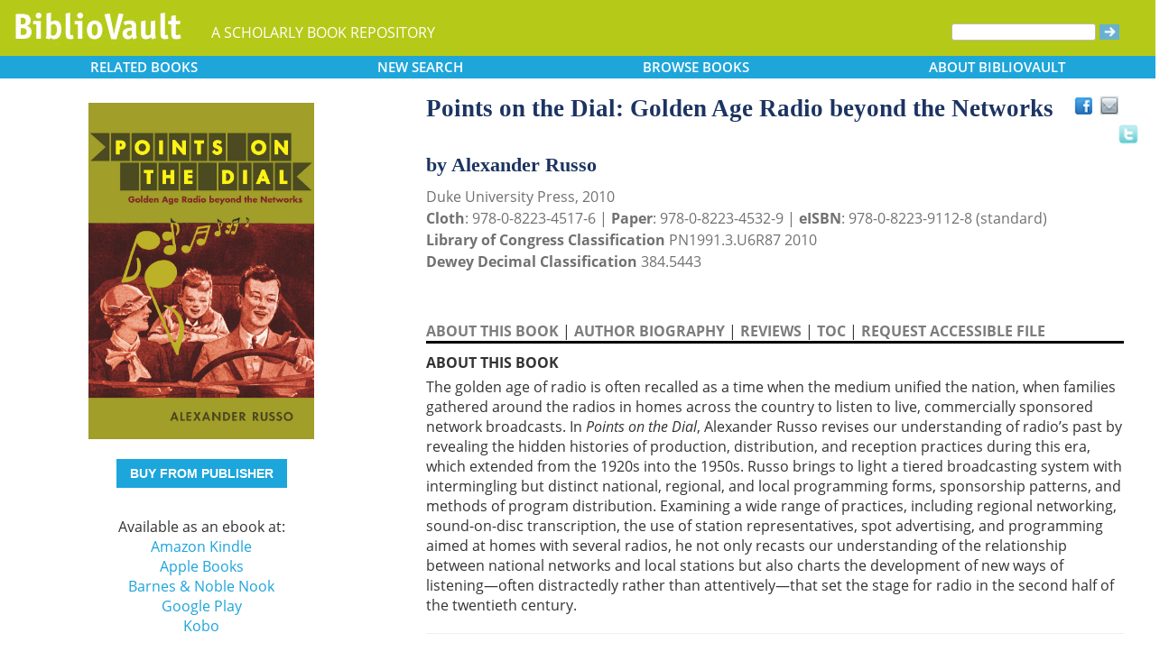

--- FILE ---
content_type: text/html; charset=UTF-8
request_url: https://bibliovault.org/BV.book.epl?ISBN=9780822345329
body_size: 12837
content:
<!DOCTYPE html>
<html lang="en">
  <head typeof="book:Book">
    <meta http-equiv="Content-Type" content="text/html; charset=UTF-8">
    <meta charset="utf-8">
    <meta http-equiv="X-UA-Compatible" content="IE=edge">
    <meta name="viewport" content="width=device-width, initial-scale=1">
    <!-- The above 4 meta tags *must* come first in the head; any other head content must come *after* these tags -->

    <meta http-equiv="Content-Type" content="text/html;charset=utf-8" />
    <meta name="description" content="Points on the Dial: Golden Age Radio beyond the Networks [Alexander Russo]. The golden age of radio is often recalled as a time when the medium unified the nation, when families gathered around the radios in homes across the country to listen to live" />
    <meta name="keywords" content="BiblioVault,bibliovault,digital book repository,CDC, Chicago Distribution Center, university presses, scholarly books, publishing, research, search books, browse books, Scholars' Portal, Publishers' Portal" />
<meta name="robots" content="index,follow" />
<link rel="shortcut icon" href="favicon.ico" /> 
<meta name="keywords" content="Points on the Dial: Golden Age Radio beyond the Networks, Alexander Russo, 9780822345329, 9780822345176, 9780822391128" />
    <title>Points on the Dial: Golden Age Radio beyond the Networks (9780822345329): Alexander Russo - BiblioVault</title>
    <!-- Bootstrap core CSS -->
    <link href="css/bootstrap.css?v=20231213" rel="stylesheet">
    <link href="css/BV.pubstyle.css?v=20231213" rel="stylesheet" type="text/css" />
    <!-- Overwrite Bootstrap core CSS -->
    <link href="css/BV.bootstrap_general.css?v=20231213" rel="stylesheet">
    <!-- HTML5 shim and Respond.js for IE8 support of HTML5 elements and media queries -->
    <!--[if lt IE 9]>
      <script src="https://oss.maxcdn.com/html5shiv/3.7.2/html5shiv.min.js"></script>
      <script src="https://oss.maxcdn.com/respond/1.4.2/respond.min.js"></script>
    <![endif]-->
    <script src="js/jquery.min.js?v=20260115"></script>

    <meta property="book:title" content="Points on the Dial: Golden Age Radio beyond the Networks" />
    <meta property="book:author" content="Alexander Russo" />
    <meta property="book:isbn" content="9780822345176" /> <meta property="book:isbn" content="9780822345329" /> <meta property="book:isbn" content="9780822391128" /> <meta property="book:year" content="2010" /> <meta property="book:tags" content='Points on the Dial: Golden Age Radio beyond the Networks, Alexander Russo, Book, Radio programs, Dial, History &amp; Criticism, Performing Arts, Social aspects, United States, History, 9780822345176, 9780822345329, 9780822391128' />
    <meta property="book:description" content="&lt;div&gt;The golden age of radio is often recalled as a time when the medium unified the nation, when families gathered around the radios in homes across the country to listen to live, commercially sponsored network broadcasts. In &lt;i&gt;Points on the Dial&lt;/i&gt;, Alexander Russo revises our understanding of radio’s past by revealing the hidden histories of production, distribution, and reception practices during this era, which extended from the 1920s into the 1950s. Russo brings to light a tiered broadcasting system with intermingling but distinct national, regional, and local programming forms, sponsorship patterns, and methods of program distribution. Examining a wide range of practices, including regional networking, sound-on-disc transcription, the use of station representatives, spot advertising, and programming aimed at homes with several radios, he not only recasts our understanding of the relationship between national networks and local stations but also charts the development of new ways of listening—often distractedly rather than attentively—that set the stage for radio in the second half of the twentieth century.&lt;/div&gt;" />
    <meta property="book:image" content="https://www.bibliovault.org/thumbs/978-0-8223-4532-9-thumb.jpg" /> <meta property="og:title" content="Points on the Dial: Golden Age Radio beyond the Networks" />
    <meta property="og:image" content="https://www.bibliovault.org/thumbs/978-0-8223-4532-9-frontcover.jpg" /> <meta name="twitter:card" content="summary">
    <meta name="twitter:site" content="@bibliovault">
    <meta name="twitter:creator" content="@bibliovault">
    <meta name="twitter:url" content="https://www.bibliovault.org/BV.book.epl?ISBN=9780822345329">
    <meta name="twitter:title" content="Points on the Dial: Golden Age Radio beyond the Networks">
    <meta name="twitter:description" content="The golden age of radio is often recalled as a time when the medium unified the nation, when families gathered around the radios in homes across the country to listen to live...">
    <meta name="twitter:image" content="https://www.bibliovault.org/thumbs/978-0-8223-4532-9-frontcover.jpg">
    <link href="css/BV.pubstyle.css?v=20231213" rel="stylesheet" type="text/css" />
    <link rel="unapi-server" type="application/xml" title="unAPI" href="https://www.bibliovault.org/cgi-bin/unAPI.cgi" />
    <script type="text/javascript" src="js/BV.main.js?v=20260115" ></script>
    <script type="text/javascript" src="js/BV.pulldown.js?v=20260115" ></script>
    <script type="text/javascript">
    $(document).ready(function() {
      if ("" == "buy") {
        $('div[class|="sh1_element"]').css('display', 'none');
        $('div[class|="sh1_bs_element"]').css('display', 'none');
        $('#sh2_buy').css('display', 'none');
        $('#buy').css('display', 'block');
      }
    });

    </script>
    </head>
  <body onload="init_dw_Scroll();" style="background-image:url('');background-color:#fff;">
    <abbr class="unapi-id" title="9780822345176"></abbr><abbr class="unapi-id" title="9780822345329"></abbr><abbr class="unapi-id" title="9780822391128"></abbr><!--mobile design all sizes-->

    <div class="container-fluid" style="font-size:16px;" id="responsive">
      <div><!-- Overwrite Bootstrap core CSS -->
<link href="css/BV.bootstrap_nav.css?v=20231213" rel="stylesheet">


<div class="navbar-wrapper">
  <div class="container">
    <nav class="navbar navbar-default navbar-fixed-top" style="background:transparent;"><!-- Static navbar -->
        <div class="navbar-header" style="background-color: #b5c918;">
          <button type="button" class="navbar-toggle collapsed" data-toggle="collapse" data-target="#sidebar" aria-expanded="false" aria-controls="navbar">
            <span class="sr-only">Toggle navigation</span>
            <span class="icon-bar"></span>
            <span class="icon-bar"></span>
            <span class="icon-bar"></span>
          </button>
          <a class="navbar-brand" style="vertical-align:text-top; font-weight:bold;" href="BV.index.epl"  alt="BiblioVault"><img src='images/bv_header_green_short.gif'  alt="BiblioVault"></a>
          <span class="navbar-text hidden-xs visible-sm visible-md visible-lg overflow"> A SCHOLARLY BOOK REPOSITORY</span>
        </div>
<!--/row-->

<!--blue book nav bar-->
          <div class="row color_alternate">
              <div class="btn-group btn-group-justified" role="group" style="padding: 0px 15px;display: block;">
                <div class="btn-group" role="group">
                  <a href="#"  class="btn btn-default dropdown-toggle mobile_navbutton" data-toggle="dropdown" role="button" aria-expanded="false">
                      RELATED<span class="hidden-sm hidden-xs"> BOOKS </span></a>
                  <ul class="dropdown-menu" role="menu">
                    <li><a href="BV.titles.epl?tquery=Dial">Dial</a></li>
                    <li><a href="BV.titles.epl?tquery=Points">Points</a></li>
                    <li><a href="BV.titles.epl?tquery=Radio">Radio</a></li>
                    <li><a href="BV.titles.epl?tquery=Radio%2520broadcasting">Radio broadcasting</a></li>
                    <li><a href="BV.titles.epl?tquery=Radio%2520programs">Radio programs</a></li>
                    </ul>
                </div>
            
                <a href="BV.search_advanced.epl"  class="btn btn-default mobile_navbutton" role="button"><span class="hidden-sm hidden-xs">NEW </span>SEARCH
                </a>
            
                <div class="btn-group" role="group">
                  <a href="#"  class="btn btn-default dropdown-toggle mobile_navbutton" data-toggle="dropdown" role="button" aria-expanded="false">BROWSE<span class="hidden-sm hidden-xs"> BOOKS</span></a>
                  <ul class="dropdown-menu" role="menu">
                    <li><a href="BV.browse_subject.epl?SortChar=A">by TOPIC</a></li>
                    <li><a href="BV.titles.epl?sort=title">by TITLE</a></li>
                    <li><a href="BV.browse_author.epl?SortChar=A">by AUTHOR</a></li>
                    <li><a href="BV.browse_publisher.epl">by PUBLISHER</a></li>
                  </ul>
                </div>
            
                <div class="btn-group" role="group">
                  <a href="#"  class="btn btn-default dropdown-toggle mobile_navbutton" data-toggle="dropdown" role="button" aria-expanded="false">ABOUT<span class="hidden-sm hidden-xs"> BIBLIOVAULT</span></a>
                  <ul class="dropdown-menu dropdown-menu-right" role="menu">
                    <li><a href="BV.about.epl">ABOUT US</a></li>
                    <li><a href="BV.ebook_fulfill.epl">EBOOK FULFILLMENT</a></li>
                    <li><a href="BV.presses.epl">PARTICIPATING PRESSES</a></li>
                    <li><a href="BV.accessibility.epl">ACCESSIBILITY FILES</a></li>
                    <li><a href="BV.moreinfo.epl">MORE INFORMATION</a></li>
                    <li><a href="BV.support.epl">TECH SUPPORT</a></li>
                  </ul>
                </div>
              </div>
          </div>
        <!--end of blue book nav bar-->
              <div class="visible-xs visible-sm visible-md visible-lg">
        <!--searchbox for lg-->
        <div class="hidden-xs hidden-sm hidden-md visible-lg" style="position: absolute;top: 15px;right: 25px;"><form class="navbar-form" role="search" action="BV.titles.epl"><input type="text" name="q"  title="Search" style="height:19px;width:160px;font-size:12px;vertical-align:top;border:1px solid #bababa;margin-top: 3px;border-radius: 3px;" size="22" value=""  aria-label="Search"> <input type="image" src="images/blue_arrow.jpg"  alt="Submit Form" style="padding-top: 4px;" type="submit" ></form></div>
        <!-- COLLAPSED-MENU -->
        <div class="navbar-collapse hidden-lg collapse" aria-expanded="false" id="sidebar" style="height: 1px;">
          <ul class="nav nav-stacked">
          <!-- li><a href="BV.search_advanced.epl">Advanced Search</a></li -->
          <li style="border-top:1px dotted #fff;border-bottom:1px dotted #fff;"><a href="bv.mybooks.epl">PUBLISHER LOGIN</a></li>
          <li style="/*padding:10px 0px 10px 0px;*/"><form class="navbar-form" role="search" action="BV.titles.epl">
            <div class="input-group" style="padding: 10px 40px 10px 0px;">
              <input type="text"  class="form-control" placeholder="Search" name="q"  aria-label="Search" value="">
              <span class="input-group-btn">
                <button class="btn btn-default" type="button" style="background-color:#1EA6DB;padding:0px;border-style:none;">
                  <input type="image" src="/images/spacer.gif"  style="background-color:#b5c918;width:40px;height:34px;border-radius: 8%;">
                </button>
              </span>
            </div>
          </form></li>
          <li></li>
            <li style="border-top:1px dotted #fff;border-bottom:1px dotted #fff;"><a href="BV.search_advanced.epl">ADVANCED SEARCH</a></li>
            <li><a href="BV.browse_subject.epl?SortChar=A">BROWSE BY TOPIC</a></li>
            <li><a href="BV.titles.epl?sort=title">BROWSE BY TITLE</a></li>
            <li><a href="BV.browse_author.epl?SortChar=A">BROWSE BY AUTHOR</a></li>
            <li><a href="BV.browse_publisher.epl">BROWSE BY PUBLISHER</a></li>
            <li style="border-top:1px dotted #fff"><a href="BV.about.epl">ABOUT BIBLIOVAULT</a></li>
            <li><a href="BV.ebook_fulfill.epl">EBOOK FULFILLMENT</a></li>
            <li style="padding-bottom:4px;"><a href="BV.support.epl">CONTACT US</a></li>
          </ul>
        </div>
      </div><!--/COLLAPSED-MENU-->
    </nav><!-- /Static navbar -->
  </div>
</div>
<div class="row" style="padding-top:84px;"></div>
      </div>

      <div class="row center-xs" style="background-color:#fff;">
        <div class="col-xs-12">
          <div class="row">
            
            <div id="front_cover_column" class="visible-xs visible-sm visible-md visible-lg col-md-4 col-lg-4" style="text-align:center;padding-top: 30px;">
              <a href="https://www.bibliovault.org/thumbs/978-0-8223-4532-9-frontcover.jpg"  target="_blank"><img src="https://www.bibliovault.org/thumbs/978-0-8223-4532-9-frontcover.jpg"  alt="cover of book" style="padding-left: 20px;width: 270px;"></a><br />&nbsp;<br />
              <div style="text-align:center;padding-left: 20px;">
                  <div class="visible-xl visible-lg hidden-md hidden-sm hidden-xs" style="padding-top:0px;">
                  <p><a href='http://www.dukeupress.edu/Points-on-the-Dial/index-viewby=title.html' class='btn publisher_buy_button publisher_buy_color' style='color:#fff;align:center;'>BUY FROM PUBLISHER</a></p>
                  <br />
                  <div>
                  Available as an ebook at:<br>
                    <a href="http://www.amazon.com/dp/B00EHNZ0CY"  target="_blank">Amazon Kindle</a><br />
                    <a href="https://itunes.apple.com/us/book/points-on-the-dial/id467891382"  target="_blank">Apple Books</a><br />
                    <a href="http://www.barnesandnoble.com/w/points-on-the-dial-alexander-russo/1111436453?ean=9780822391128"  target="_blank">Barnes & Noble Nook</a><br />
                    <a href="https://play.google.com/store/books/details?id=zBlyzQdnEssC"  target="_blank">Google Play</a><br />
                    <a href="https://www.kobo.com/us/en/ebook/points-on-the-dial"  target="_blank">Kobo</a><br />
                    </div>
                  <br />
                  <br />
                  </div>
                </div>
                <div class="hidden-xl hidden-lg visible-md visible-sm visible-xs btn-group" role="group" style="padding-left:10px;max-width: 140px;margin-left: auto;margin-right: auto;">
                    <a href="#"  class="btn btn-default dropdown-toggle mobile_navbutton" data-toggle="dropdown" role="button" aria-expanded="false" style="max-width:100%;width:140px;float:none;">BUY FROM</a>
                    <ul class="dropdown-menu dropdown-menu-center" role="menu">
                      <li>
                        <a href="http://www.dukeupress.edu/Points-on-the-Dial/index-viewby=title.html"  class="btn btn-non" role="button" style="text-align:center;font-size:12px;padding: 6px 0px 4px 0px;border-top:1px solid #fff;">Publisher</a>
                      </li>
                    <li>
                        <a href="http://www.amazon.com/dp/B00EHNZ0CY"  class="btn btn-non" role="button" style="text-align:center;font-size:12px;padding:6px 0px 4px 0px;border-top:1px solid #fff;">Amazon Kindle</a>
                      </li>
                    <li>
                        <a href="https://itunes.apple.com/us/book/points-on-the-dial/id467891382"  class="btn btn-non" role="button" style="text-align:center;font-size:12px;padding:6px 0px 4px 0px;border-top:1px solid #fff;">Apple Books</a>
                      </li>
                    <li>
                        <a href="http://www.barnesandnoble.com/w/points-on-the-dial-alexander-russo/1111436453?ean=9780822391128"  class="btn btn-non" role="button" style="text-align:center;font-size:12px;padding:6px 0px 4px 0px;border-top:1px solid #fff;">Barnes & Noble Nook</a>
                      </li>
                    <li>
                        <a href="https://play.google.com/store/books/details?id=zBlyzQdnEssC"  class="btn btn-non" role="button" style="text-align:center;font-size:12px;padding:6px 0px 4px 0px;border-top:1px solid #fff;">Google Play</a>
                      </li>
                    <li>
                        <a href="https://www.kobo.com/us/en/ebook/points-on-the-dial"  class="btn btn-non" role="button" style="text-align:center;font-size:12px;padding:6px 0px 4px 0px;border-top:1px solid #fff;">Kobo</a>
                      </li>
                    </ul>
                  </div>
                <!--end of buy links-->
                </div> <div class="visible-xs visible-sm visible-md visible-lg col-md-8"><div style="padding-top: 20px;" class="hidden-xs hidden-sm hidden-md">
                <span class="booktitle" style="float: left;margin-left: 30px;display: block;">Points on the Dial: Golden Age Radio beyond the Networks</span>
              <a title="Send as an email" style="float: right;display: block;margin: 4px 25px 4px 2px;background: url('/images/email.gif') no-repeat;transform: scale(1.15);height: 20px;width: 20px;" href="mailto:?to=&subject=A%20link%20to%20%22Points%20on%20the%20Dial%3A%20Golden%20Age%20Radio%20beyond%20the%20Networks%22&body=Forwarding%20a%20link%20to%20this%20book:%0A%0APoints%20on%20the%20Dial%3A%20Golden%20Age%20Radio%20beyond%20the%20Networks%0Ahttps%3A%2F%2Fwww.bibliovault.org%2FBV.book.epl%3FISBN%3D9780822345329%0A%0AThe%20golden%20age%20of%20radio%20is%20often%20recalled%20as%20a%20time%20when%20the%20medium%20unified%20the%20nation%2C%20when%20families%20gathered%20around%20the%20radios%20in%20homes%20across%20the%20country%20to%20listen%20to%20live%2C%20commercially%20sponsored%20network%20broadcasts.%20In%20Points%20on%20the%20Dial%20%2C%20Alexander%20Russo%20revises%20our%20understanding%20of%20radio%E2%80%99s%20past%20by%20revealing%20the%20hidden%20histories%20of%20production%2C%20distribution%2C%20and%20reception%20practices%20during%20this%20era%2C%20which%20extended%20from%20the%201920s%20into%20the%201950s.%20Russo%20brings%20to%20light%20a%20tiered%20broadca..."></a><a style="float: right;display: block;margin: 6px 0px 0px 8px;height: 25px;width: 25px;background: url('/images/facebook.gif') no-repeat;transform: scale(1.25);" title="Share on Facebook" onClick="window.open('https://www.facebook.com/sharer.php?s=100&amp;p[title]=Points on the Dial: Golden Age Radio beyond the Networks (via @bibliovault) https://www.bibliovault.org/BV.book.epl?ISBN=9780822345329&amp;p[summary]=Book by Alexander Russo (ISBN(s): 9780822345329, 9780822345176, 9780822391128). &lt;div&gt;A revisionist history of the golden age of radio reveals the diversity of production, distribution, and reception practices from the mid-1920s until the early 1950s.&lt;/div&gt;&amp;p[url]=https%3A%2F%2Fwww.bibliovault.org%2FBV.book.epl%3FISBN%3D9780822345329&amp;&amp;p[images][0]=https://www.bibliovault.org/thumbs/978-0-8223-4532-9-thumb.jpg','sharer','toolbar=0,status=0,width=548,height=325');" href="javascript: void(0)"></a>
                <a title="Share on Twitter" href="https://twitter.com/share?text=Points%20on%20the%20Dial:%20Golden%20Age%20Radio%20beyond%20the%20Networks%20(via%20@bibliovault)%20https://www.bibliovault.org/BV.book.epl?ISBN=9780822345329"  target="_blank" style="float:right;display:block;margin: 5px 7px 3px 2px;height:17px;width:17px;background:url('/images/twitter.gif') no-repeat;transform: scale(1.3);"></a><!-- <img src="images/rss.gif"  alt=""></img>--><br class="clearer" />
              </div>
              <div class="hidden-lg" style="padding-top: 20px;">
                <span class="booktitle" style="margin:20px 0px 5px 30px;float: none;display: block;">Points on the Dial: Golden Age Radio beyond the Networks</span>
            </div>
              <div style="margin:0px 20px 20px 30px;">
                <div class="bookauthor">by Alexander Russo</div>
                <div style="color:#717171;line-height:24px;">Duke University Press, 2010<br/><strong>Cloth</strong>: 978-0-8223-4517-6 | <strong>Paper</strong>: 978-0-8223-4532-9 | <strong>eISBN</strong>: 978-0-8223-9112-8 (standard)<br/>
                <strong>Library of Congress Classification</strong> PN1991.3.U6R87 2010<br /><strong>Dewey Decimal Classification</strong> 384.5443</div><br /><br class="hidden-xs hidden-sm hidden-md">
                <p id="contentArea"></p>
                <div>
                  <div>
                <span class="sh1" id="sh1_mkcopy" style="cursor:pointer"><strong>ABOUT THIS BOOK</strong></span> | <span class="sh1" id="sh1_authbio" style="cursor:pointer"><strong>AUTHOR BIOGRAPHY</strong></span> | <span class="sh1" id="sh1_reviews" style="cursor:pointer"><strong>REVIEWS</strong></span> | <span class="sh1" id="sh1_toc" style="cursor:pointer"><strong>TOC</strong></span> | <span class="sh1" id="sh1_accessible" style="cursor:pointer"><strong>REQUEST ACCESSIBLE FILE</strong></span> </div>
                <div class="sh1_element" id="mkcopy" style="border-top:solid black;padding-top:10px; display: block;"><strong>ABOUT THIS BOOK</strong><br /><div style="padding-top: 5px;"><div>The golden age of radio is often recalled as a time when the medium unified the nation, when families gathered around the radios in homes across the country to listen to live, commercially sponsored network broadcasts. In <i>Points on the Dial</i>, Alexander Russo revises our understanding of radio’s past by revealing the hidden histories of production, distribution, and reception practices during this era, which extended from the 1920s into the 1950s. Russo brings to light a tiered broadcasting system with intermingling but distinct national, regional, and local programming forms, sponsorship patterns, and methods of program distribution. Examining a wide range of practices, including regional networking, sound-on-disc transcription, the use of station representatives, spot advertising, and programming aimed at homes with several radios, he not only recasts our understanding of the relationship between national networks and local stations but also charts the development of new ways of listening—often distractedly rather than attentively—that set the stage for radio in the second half of the twentieth century.</div></div></div>
                <div class="sh1_element" id="authbio" style="border-top:solid black;padding-top:10px;display:none;"><strong>AUTHOR BIOGRAPHY</strong><br /><div style="padding-top: 5px;"><div><p>Alexander Russo is Assistant Professor of Media Studies at The Catholic University of America.</p></div></div></div>
                <div class="sh1_element" id="reviews" style="border-top:solid black;padding-top:10px;display:none;"><strong>REVIEWS</strong><br /><div style="padding-top: 5px;"><div>
<div>“<i>Points on the Dial: Golden Age Radio beyond the Networks</i> is not only interesting but also informative. If Russo's read on radio is right, history may help inform the nature of radio as it proceeds into a digital era where geographies of consumption and listening are drastically altered by the technologies of production and distribution.” - John F. Barber, <i>Leonardo Reviews</i></div>
</div>
<br>
<div>
<div>“Russo . . . challenges some of the assumptions embedded within the standard narrative of radio’s evolution in this well-researched and persuasively argued book. . . . [A]nyone interested in media history, current changes in the media industries, or the growth of American consumer culture will no doubt find something of value in this work.” - Noah Arceneaux, J-History, <i>H-Net Reviews</i></div>
</div>
<br>
<div>
<div>“The book’s forty-eight pages of notes contain gems as interesting as the main text, and the fourteen-page bibliography offers the reader the opportunity to explore in detail particular aspects of the history. Thus, <i>Points on the Dial</i> delivers a fresh perspective on the network era of radio broadcasting.” - Don Bishop, <i>Journalism History</i></div>
</div>
<br>
<div>
<div>“The real strength of this work is Russo's relentless documentation of industry practices that have rarely been given even cursory attention by historians.” - Joy Elizabeth Hayes, <i>Journal of American History</i></div>
</div>
<br>
<div>
<div>“This is an exceptionally well‐referenced book. . . . [I]ts examination of the interplay of ownership and control of radio at a local and regional level, and the impact of competing production, distribution and consumption practices, suggests that the history of broadcasting in other countries would respond to similar analysis and benefit our understanding of the business, technology, and politics of the media of mass communication.” - Vincent O’Donnell, <i>Cultural Studies Review</i></div>
</div>
<br>
<div>
<div>“<i>Points on the Dial</i> is an important book, smart and forcefully argued. Alexander Russo makes a fresh and distinctive contribution to radio studies and to media history and analysis by challenging the network-centered history of radio and bringing the role of regional radio to the fore. His discussion of regional programming gambits is new and fascinating, as is his account of the rise of spot advertising.”—<b>Susan J. Douglas</b>, author of <i>Listening In: Radio and the American Imagination<br></i></div>
</div>
<br>
<div>
<div>“Offering fascinating arguments based on a wealth of excellent research, Alexander Russo fills in the history of radio broadcasting in the United States. He reveals the diversity of practices obscured until now by scholars’ focus on the national networks.”—<b>Michele Hilmes</b>, author of <i>Radio Voices: American Broadcasting, 1922–1952</i></div>
</div>
<br>
<div>
<div>“<i>Points on the Dial: Golden Age Radio beyond the Networks</i> is not only interesting but also informative. If Russo's read on radio is right, history may help inform the nature of radio as it proceeds into a digital era where geographies of consumption and listening are drastically altered by the technologies of production and distribution.”</div>
<br>
-- John F. Barber Leonardo Reviews</div>
<br>
<div>
<div>“Russo . . . challenges some of the assumptions embedded within the standard narrative of radio’s evolution in this well-researched and persuasively argued book. . . . [A]nyone interested in media history, current changes in the media industries, or the growth of American consumer culture will no doubt find something of value in this work.”</div>
<br>
-- Noah Arceneaux J-History H-Net Reviews</div>
<br>
<div>
<div>“The book’s forty-eight pages of notes contain gems as interesting as the main text, and the fourteen-page bibliography offers the reader the opportunity to explore in detail particular aspects of the history. Thus, <i>Points on the Dial</i> delivers a fresh perspective on the network era of radio broadcasting.”</div>
<br>
-- Don Bishop Journalism History</div>
<br>
<div>
<div>“The real strength of this work is Russo's relentless documentation of industry practices that have rarely been given even cursory attention by historians.”</div>
<br>
-- Joy Elizabeth Hayes Journal of American History</div>
<br>
<div>
<div>“This is an exceptionally well‐referenced book. . . . [I]ts examination of the interplay of ownership and control of radio at a local and regional level, and the impact of competing production, distribution and consumption practices, suggests that the history of broadcasting in other countries would respond to similar analysis and benefit our understanding of the business, technology, and politics of the media of mass communication.”</div>
<br>
-- Vincent O’Donnell Cultural Studies Review</div>
<br>
</div></div>
                <div class="sh1_element" id="toc" style="border-top:solid black;padding-top:10px;display:none;"><strong>TABLE OF CONTENTS</strong><br /><div style="padding-top: 5px;">
<ul style='margin: 0;'>Acknowledgments ix<br><br>Introduction: Narratives of Radio's Geographies 1<br><br>1. The Value of a Name: Defining and Redefining National Network Radio 17<br><br>2. "The Lord is my Shepard, I shall not want": Regional Networks as Sites of Community and Conflict 47<br><br>3. Brought to You via Electrical Transcription: Sound-in-Disc Recording and the Perceptual Aesthetics of Radio Distribution Technologies 77<br><br>4. On the Spot: The Spatial and Temporal Flow of Spot Broadcasting 115<br><br>5. People with Money and Go: Locating Attention in the Human Geography of Radio Reception 151<br><br>Conclusion: Open-End Game: The Legacy of Spots, Representatives, and Transcriptions 184<br><br>Notes 191<br><br>Bibliography 241<br><br>Index 257</ul>
</div></div>
                <div class="sh1_element" id="accessible" style="border-top:solid black;padding-top:10px;display:none;">
                    <strong>REQUEST ACCESSIBLE FILE</strong>
                    <p class="explanatory gray">If you are a student who cannot use this book in printed form, BiblioVault may be able to supply you
                    with an electronic file for alternative access.</p>

                    <p>Please have the accessibility coordinator at your school fill out <a href="https://www.bibliovault.org/BV.request_file.epl?BookId=27321"  style="font-weight:bold;color:#8a9f00;">this form</a>.</p>

                    <p>It can take 2-3 weeks for requests to be filled.</p>
                  </div>
                <input id="BookId" type="hidden" value="27321">
                  
                  
                  <div style="line-height:24px;padding:0px 0px 20px 0px;">
                    <hr/>
                    See other books on: 
                  <a href="BV.titles.epl?tquery=Dial"><b>Dial</b></a>&nbsp;|&nbsp;<a href="BV.titles.epl?tquery=Points"><b>Points</b></a>&nbsp;|&nbsp;<a href="BV.titles.epl?tquery=Radio"><b>Radio</b></a>&nbsp;|&nbsp;<a href="BV.titles.epl?tquery=Radio%2520broadcasting"><b>Radio broadcasting</b></a>&nbsp;|&nbsp;<a href="BV.titles.epl?tquery=Radio%2520programs"><b>Radio programs</b></a><br/>
                    See other titles from <a href="BV.titles.epl?pc=39&amp;sort=title"><b>Duke University Press</b></a>
                  </div>
                  
                  
                </div>
              </div>
            </div><!--/row-->
            
        <!-- lg only - more to explore -->
            <div class="hidden-xs hidden-sm hidden-md col-lg-12 color_alternate" style="height:3px;"></div>
    <!--          <tr><td colspan="2" align=center><img src="https://www.zotero.org/static/download/zotero_logo_tiny.png"  width=39 height=9 ><br />Reference metadata exposed for Zotero via unAPI.</td></tr>-->
            <div class="hidden-xs hidden-sm hidden-md col-lg-12"><script type="text/javascript" src="js/jquery.min.js?v=20260115"></script>
  <script src="js/nearbyOnShelf.js?v=20260115" type="text/javascript"></script>

  <div style="margin-left:8px;padding-top:10px;">
    <span class="sidenavabout_bold" style="font-size: 120%;">Nearby on shelf for Literature (General) / Drama / Broadcasting:</span>
  </div>
  <div style="text-align:center;padding-top:7px;" id="bookInfo">&nbsp;</div>
  <div id="myCarousel"  data-interval="false" wrap = "false" data-wrap="false"  class="carousel slide" >
    <table align="center" cellpadding="0" cellspacing="0">
      <tr>
        <td width="66"><br><br><br><span style="font-size: 2.5em;cursor: pointer;color:#1EA6DB" class="glyphicon glyphicon-chevron-left LeftControl" href="#myCarousel" role="button" data-slide="prev" height="100" aria-label="See books to the left on the shelf"></span>    </td>
        <td>
          <div class="carousel-inner" background="#FFF">
            <div id=l1 class="item">&nbsp;
              <table align="center" cellpadding="0" cellspacing="0">
                <tr>
                <td class="highlight1">&nbsp;</td>
                <td class="highlight2">&nbsp;</td>
                <td class="highlight3">&nbsp;</td>
                <td class="highlight4">&nbsp;</td>
                <td class="highlight5">&nbsp;</td>
                <td class="highlight6">&nbsp;</td>
                <td class="highlight7">&nbsp;</td>
                <td class="highlight8">&nbsp;</td>
                <td class="highlight9">&nbsp;</td>
                </tr>
                <tr>
                  &nbsp;
              <td id="9781566391948">
                    <a href="BV.book.epl?ISBN=9781566391948">
                      <img src="https://www.bibliovault.org/thumbs/978-1-56639-194-8-thumb.jpg"  height="100" class="nearby1" title="All Talk: The Talkshow in Media Culture" style="padding:2px 6px 2px 6px;">
                    </a>
                  </td>
                <td id="9780252039690">
                    <a href="BV.book.epl?ISBN=9780252039690">
                      <img src="https://www.bibliovault.org/thumbs/978-0-252-09778-2-thumb.jpg"  height="100" class="nearby2" title="Cold War on the Airwaves: The Radio Propaganda War against East Germany" style="padding:2px 6px 2px 6px;">
                    </a>
                  </td>
                <td id="9780816518524">
                    <a href="BV.book.epl?ISBN=9780816518524">
                      <img src="https://www.bibliovault.org/thumbs/978-0-8165-4158-4-thumb.jpg"  height="100" class="nearby3" title="Radio Nation: Communication, Popular Culture, and Nationalism in Mexico, 1920-1950" style="padding:2px 6px 2px 6px;">
                    </a>
                  </td>
                <td id="9780292728950">
                    <a href="BV.book.epl?ISBN=9780292728950">
                      <img src="https://www.bibliovault.org/thumbs/978-0-292-72895-0-thumb.jpg"  height="100" class="nearby4" title="Broadcasting the Civil War in El Salvador: A Memoir of Guerrilla Radio" style="padding:2px 6px 2px 6px;">
                    </a>
                  </td>
                <td id="9780252088476">
                    <a href="BV.book.epl?ISBN=9780252088476">
                      <img src="https://www.bibliovault.org/thumbs/978-0-252-04770-1-thumb.jpg"  height="100" class="nearby5" title="Contested Airwaves: American Radio at Home and Abroad, 1914-1946" style="padding:2px 6px 2px 6px;">
                    </a>
                  </td>
                <td id="9780809386741">
                    <a href="BV.book.epl?ISBN=9780809386741">
                      <img src="https://www.bibliovault.org/thumbs/978-0-8093-8674-1-thumb.jpg"  height="100" class="nearby6" title="The NBC Advisory Council and Radio Programming, 1926-1945" style="padding:2px 6px 2px 6px;">
                    </a>
                  </td>
                <td id="9780252036118">
                    <a href="BV.book.epl?ISBN=9780252036118">
                      <img src="https://www.bibliovault.org/thumbs/978-0-252-08311-2-thumb.jpg"  height="100" class="nearby7" title="Radio Utopia: Postwar Audio Documentary in the Public Interest" style="padding:2px 6px 2px 6px;">
                    </a>
                  </td>
                <td id="9780826216205">
                    <a href="BV.book.epl?ISBN=9780826216205">
                      <img src="https://www.bibliovault.org/thumbs/978-0-8262-6489-3-thumb.jpg"  height="100" class="nearby8" title="I Hid It under the Sheets: Growing Up with Radio" style="padding:2px 6px 2px 6px;">
                    </a>
                  </td>
                <td id="9780292725355">
                    <a href="BV.book.epl?ISBN=9780292725355">
                      <img src="https://www.bibliovault.org/thumbs/978-0-292-72535-5-thumb.jpg"  height="100" class="nearby9" title="Border Radio: Quacks, Yodelers, Pitchmen, Psychics, and Other Amazing Broadcasters of the American Airwaves, Revised Edition" style="padding:2px 6px 2px 6px;">
                    </a>
                  </td>
                </tr>
              <tr>
                  <td>&nbsp;<br><br>&nbsp;</td>
                <td>&nbsp;</td>
                  <td>&nbsp;</td>
                  <td>&nbsp;</td>
                  <td style="text-align:center;"><strong><br>&nbsp;</strong></td>
                  <td>&nbsp;</td>
                  <td>&nbsp;</td>
                  <td>&nbsp;</td>
                  <td>&nbsp;</td>
                  </tr>
              </table>
            </div>
            <div id=lr0 class="item active" background="#FFF" style="padding-bottom: 12px;">
              <table align="center" cellpadding="0" cellspacing="0">
                <tr>
                <td class="highlight1">&nbsp;</td>
                <td class="highlight2">&nbsp;</td>
                <td class="highlight3">&nbsp;</td>
                <td class="highlight4">&nbsp;</td>
                <td class="highlight5">&nbsp;</td>
                <td class="highlight6">&nbsp;</td>
                <td class="highlight7">&nbsp;</td>
                <td class="highlight8">&nbsp;</td>
                <td class="highlight9">&nbsp;</td>
                </tr>
                <tr>
                  &nbsp;
              <td id="9780252079320">
                    <a href="BV.book.epl?ISBN=9780252079320">
                      <img src="https://www.bibliovault.org/thumbs/978-0-252-09434-7-thumb.jpg"  height="100" class="nearby1" title="Air Castle of the South: WSM and the Making of Music City" style="padding:2px 6px 2px 6px;">
                    </a>
                  </td>
                <td id="9780816626212">
                    <a href="BV.book.epl?ISBN=9780816626212">
                      <img src="https://www.bibliovault.org/thumbs/978-0-8166-2621-2-thumb.jpg"  height="100" class="nearby2" title="Radio Voices: American Broadcasting, 1922-1952" style="padding:2px 6px 2px 6px;">
                    </a>
                  </td>
                <td id="9780226471921">
                    <a href="BV.book.epl?ISBN=9780226471921">
                      <img src="https://www.bibliovault.org/thumbs/978-0-226-47193-8-thumb.jpg"  height="100" class="nearby3" title="Radio's America: The Great Depression and the Rise of Modern Mass Culture" style="padding:2px 6px 2px 6px;">
                    </a>
                  </td>
                <td id="9781566399937">
                    <a href="BV.book.epl?ISBN=9781566399937">
                      <img src="https://www.bibliovault.org/thumbs/978-1-56639-993-7-thumb.jpg"  height="100" class="nearby4" title="Emergency Broadcasting &amp; 1930'S Am Radio" style="padding:2px 6px 2px 6px;">
                    </a>
                  </td>
                <td id="9780822345329">
                    <a href="BV.book.epl?ISBN=9780822345329">
                      <img src="https://www.bibliovault.org/thumbs/978-0-8223-4532-9-thumb.jpg"  height="100" class="nearby5" title="Points on the Dial: Golden Age Radio beyond the Networks" style="padding:2px 6px 2px 6px;">
                    </a>
                  </td>
                <td id="9780816512843">
                    <a href="BV.book.epl?ISBN=9780816512843">
                      <img src="https://www.bibliovault.org/thumbs/978-0-8165-1284-3-thumb.jpg"  height="100" class="nearby6" title="The Portable Radio in American Life" style="padding:2px 6px 2px 6px;">
                    </a>
                  </td>
                <td id="9780252082931">
                    <a href="BV.book.epl?ISBN=9780252082931">
                      <img src="https://www.bibliovault.org/thumbs/978-0-252-05001-5-thumb.jpg"  height="100" class="nearby7" title="Across the Waves: How the United States and France Shaped the International Age of Radio" style="padding:2px 6px 2px 6px;">
                    </a>
                  </td>
                <td id="9780226853505">
                    <a href="BV.book.epl?ISBN=9780226853505">
                      <img src="https://www.bibliovault.org/thumbs/978-0-226-85351-2-thumb.jpg"  height="100" class="nearby8" title="Theater of the Mind: Imagination, Aesthetics, and American Radio Drama" style="padding:2px 6px 2px 6px;">
                    </a>
                  </td>
                <td id="9780877228103">
                    <a href="BV.book.epl?ISBN=9780877228103">
                      <img src="https://www.bibliovault.org/thumbs/978-0-87722-810-3-thumb.jpg"  height="100" class="nearby9" title="Fred Allen's Radio Comedy" style="padding:2px 6px 2px 6px;">
                    </a>
                  </td>
                </tr>
              <tr>
                  <td>&nbsp;<br><br>&nbsp;</td>
                <td>&nbsp;</td>
                  <td>&nbsp;</td>
                  <td>&nbsp;</td>
                  <td style="text-align:center;"><strong>&Lambda;<br>you are here</strong></td>
                  <td>&nbsp;</td>
                  <td>&nbsp;</td>
                  <td>&nbsp;</td>
                  <td>&nbsp;</td>
                  </tr>
              </table>
            </div>
            <div id=r1 class="item">&nbsp;
              <table align="center" cellpadding="0" cellspacing="0">
                <tr>
                <td class="highlight1">&nbsp;</td>
                <td class="highlight2">&nbsp;</td>
                <td class="highlight3">&nbsp;</td>
                <td class="highlight4">&nbsp;</td>
                <td class="highlight5">&nbsp;</td>
                <td class="highlight6">&nbsp;</td>
                <td class="highlight7">&nbsp;</td>
                <td class="highlight8">&nbsp;</td>
                <td class="highlight9">&nbsp;</td>
                </tr>
                <tr>
                  &nbsp;
              <td id="9780817311810">
                    <a href="BV.book.epl?ISBN=9780817311810">
                      <img src="https://www.bibliovault.org/thumbs/978-0-8173-8258-2-thumb.jpg"  height="100" class="nearby1" title="Norman Corwin and Radio: The Golden Years" style="padding:2px 6px 2px 6px;">
                    </a>
                  </td>
                <td id="9780299223908">
                    <a href="BV.book.epl?ISBN=9780299223908">
                      <img src="https://www.bibliovault.org/thumbs/978-0-299-22390-8-thumb.jpg"  height="100" class="nearby2" title="I Hear Voices: A Memoir of Love, Death, and the Radio" style="padding:2px 6px 2px 6px;">
                    </a>
                  </td>
                <td id="9780292744868">
                    <a href="BV.book.epl?ISBN=9780292744868">
                      <img src="https://www.bibliovault.org/thumbs/978-0-292-74486-8-thumb.jpg"  height="100" class="nearby3" title="Playback" style="padding:2px 6px 2px 6px;">
                    </a>
                  </td>
                <td id="9780813598468">
                    <a href="BV.book.epl?ISBN=9780813598468">
                      <img src="https://www.bibliovault.org/thumbs/978-0-8135-9850-5-thumb.jpg"  height="100" class="nearby4" title="Radio's Second Century: Past, Present, and Future Perspectives" style="padding:2px 6px 2px 6px;">
                    </a>
                  </td>
                <td id="9780822330950">
                    <a href="BV.book.epl?ISBN=9780822330950">
                      <img src="https://www.bibliovault.org/thumbs/978-0-8223-3095-0-thumb.jpg"  height="100" class="nearby5" title="Communities of the Air: Radio Century, Radio Culture" style="padding:2px 6px 2px 6px;">
                    </a>
                  </td>
                <td id="9780809326648">
                    <a href="BV.book.epl?ISBN=9780809326648">
                      <img src="https://www.bibliovault.org/thumbs/978-0-8093-8945-2-thumb.jpg"  height="100" class="nearby6" title="Radio, Morality, &amp; Culture: Britain, Canada, and the United States, 1919 - 1945" style="padding:2px 6px 2px 6px;">
                    </a>
                  </td>
                <td id="9780814214725">
                    <a href="BV.book.epl?ISBN=9780814214725">
                      <img src="https://www.bibliovault.org/thumbs/978-0-8142-8130-7-thumb.jpg"  height="100" class="nearby7" title="Audionarratology: Lessons from Radio Drama" style="padding:2px 6px 2px 6px;">
                    </a>
                  </td>
                <td id="9780821411285">
                    <a href="BV.book.epl?ISBN=9780821411285">
                      <img src="https://www.bibliovault.org/images/placeholder-thumb.jpg"  height="100" class="nearby8" title="Sight Unseen: Beckett, Pinter, Stoppard, and Other Contemporary Dramatists on Radio" style="padding:2px 6px 2px 6px;">
                    </a>
                  </td>
                <td id="9780814255285">
                    <a href="BV.book.epl?ISBN=9780814255285">
                      <img src="https://www.bibliovault.org/thumbs/978-0-8142-7715-7-thumb.jpg"  height="100" class="nearby9" title="Sparks Flew: WOSU's Century on the Air" style="padding:2px 6px 2px 6px;">
                    </a>
                  </td>
                </tr>
              <tr>
                  <td>&nbsp;<br><br>&nbsp;</td>
                <td>&nbsp;</td>
                  <td>&nbsp;</td>
                  <td>&nbsp;</td>
                  <td style="text-align:center;"><strong><br>&nbsp;</strong></td>
                  <td>&nbsp;</td>
                  <td>&nbsp;</td>
                  <td>&nbsp;</td>
                  <td>&nbsp;</td>
                  </tr>
              </table>
            </div>
          </div>
        </td>
        <td width="66"><br><br><br><span style="font-size: 2.5em;cursor: pointer;color:#1EA6DB" class="glyphicon glyphicon-chevron-right RightControl" href="#myCarousel" role="button" data-slide="next" height="100" aria-label="See books to the right on the shelf"></span>    </td>
      </tr>
    </table>
  </div>
  <div id="leftISBN"  style="display: none;">9781566391948</div>
  <div id="rightISBN" style="display: none;">9780814255285</div></div>
            <div class="hidden-xs hidden-sm hidden-md col-lg-12 color_alternate" style="height:3px;"></div>
        <!-- end of lg only - more to explore -->
    
    

            <div class="col-xs-12 col-sm-12 col-md-12 hidden-lg">
              <p style="text-align:center;">
                <a title="Send as an email" href="mailto:?to=&subject=A%20link%20to%20%22Points%20on%20the%20Dial%3A%20Golden%20Age%20Radio%20beyond%20the%20Networks%22&body=Forwarding%20a%20link%20to%20this%20book:%0A%0A%0Ahttps%3A%2F%2Fwww.bibliovault.org%2FBV.book.epl%3FISBN%3D9780822345329%0A%0AThe%20golden%20age%20of%20radio%20is%20often%20recalled%20as%20a%20time%20when%20the%20medium%20unified%20the%20nation%2C%20when%20families%20gathered%20around%20the%20radios%20in%20homes%20across%20the%20country%20to%20listen%20to%20live%2C%20commercially%20sponsored%20network%20broadcasts.%20In%20Points%20on%20the%20Dial%20%2C%20Alexander%20Russo%20revises%20our%20understanding%20of%20radio%E2%80%99s%20past%20by%20revealing%20the%20hidden%20histories%20of%20production%2C%20distribution%2C%20and%20reception%20practices%20during%20this%20era%2C%20which%20extended%20from%20the%201920s%20into%20the%201950s.%20Russo%20brings%20to%20light%20a%20tiered%20broadca..."><img src="/images/email_round.png"  alt=""></a>
                <a title="Share on Facebook" onClick="window.open('https://www.facebook.com/sharer.php?s=100&amp;p[title]=Points on the Dial: Golden Age Radio beyond the Networks (via @bibliovault) https://www.bibliovault.org/BV.book.epl?ISBN=9780822345329&amp;p[summary]=Book by Alexander Russo (ISBN(s): 9780822345329, 9780822345176, 9780822391128). <div>A revisionist history of the golden age of radio reveals the diversity of production, distribution, and reception practices from the mid-1920s until the early 1950s.</div>&amp;p[url]=https://www.bibliovault.org/BV.book.epl?ISBN=9780822345329&amp;&amp;p[images][0]=https://www.bibliovault.org/thumbs/978-0-8223-4532-9-thumb.jpg','sharer','toolbar=0,status=0,width=548,height=325');" href="javascript: void(0)"><img src="/images/facebook_round.png"  alt=""></a>
                <a title="Share on Twitter" href="https://twitter.com/share?text=Points%20on%20the%20Dial:%20Golden%20Age%20Radio%20beyond%20the%20Networks%20(via%20@bibliovault)%20https://www.bibliovault.org/BV.book.epl?ISBN=9780822345329"  target="_blank"><img src="/images/twitter_round.png"  alt=""></a>
              </p>
            </div>
          </div>
        </div><!-- col -->
      </div><!--/row-->
    </div> <!-- /container-fluid --><!--/mobile_&_tablet-design--> 
    
    <script type="application/ld+json">
      {
        "@context" : "http://schema.org/",
        "@type" : "Book",
        "name" : "Points on the Dial: Golden Age Radio beyond the Networks",
        "author" : {
                "@type" : "Person",
                "name" : "Russo, Alexander",
                "familyName" : "Russo",
                "givenName" : "Alexander"
              },
            "bookFormat" : "Hardcover",
        "isbn" : "9780822345176"

      }
    </script>
    <script type="application/ld+json">
      {
        "@context" : "http://schema.org/",
        "@type" : "Book",
        "name" : "Points on the Dial: Golden Age Radio beyond the Networks",
        "author" : {
                "@type" : "Person",
                "name" : "Russo, Alexander",
                "familyName" : "Russo",
                "givenName" : "Alexander"
              },
            "bookFormat" : "Paperback",
        "isbn" : "9780822345329"
      }
    </script>
    <script type="application/ld+json">
      {
        "@context" : "http://schema.org/",
        "@type" : "Book",
        "name" : "Points on the Dial: Golden Age Radio beyond the Networks",
        "author" : {
                "@type" : "Person",
                "name" : "Russo, Alexander",
                "familyName" : "Russo",
                "givenName" : "Alexander"
              },
            "bookFormat" : "EBook",
        "isbn" : "9780822391128"
      }
    </script>
    <!-- footer block with proper spacing & including share icons -->
   <div class="row">
     <div
       class="col-lg-12 col-md-12 col-sm-12 col-xs-12"
       style="background-color: #fff; padding-top: 20px">

  <p style="text-align:center;">
              <a title="Send as an email" href="mailto:?to=&subject=A%20link%20to%20%22Points%20on%20the%20Dial%3A%20Golden%20Age%20Radio%20beyond%20the%20Networks%22&body=Forwarding%20a%20link%20to%20this%20book:%0A%0A%0Ahttps%3A%2F%2Fwww.bibliovault.org%2FBV.book.epl%3FISBN%3D9780822345329%0A%0AThe%20golden%20age%20of%20radio%20is%20often%20recalled%20as%20a%20time%20when%20the%20medium%20unified%20the%20nation%2C%20when%20families%20gathered%20around%20the%20radios%20in%20homes%20across%20the%20country%20to%20listen%20to%20live%2C%20commercially%20sponsored%20network%20broadcasts.%20In%20Points%20on%20the%20Dial%20%2C%20Alexander%20Russo%20revises%20our%20understanding%20of%20radio%E2%80%99s%20past%20by%20revealing%20the%20hidden%20histories%20of%20production%2C%20distribution%2C%20and%20reception%20practices%20during%20this%20era%2C%20which%20extended%20from%20the%201920s%20into%20the%201950s.%20Russo%20brings%20to%20light%20a%20tiered%20broadca..."><img src="/images/email_round.png"  alt=""></a>
              <a title="Share on Facebook" onClick="window.open('https://www.facebook.com/sharer.php?s=100&amp;p[title]=Points on the Dial: Golden Age Radio beyond the Networks (via @bibliovault) https://www.bibliovault.org/BV.book.epl?ISBN=9780822345329&amp;p[summary]=Book by Alexander Russo (ISBN(s): 9780822345329, 9780822345176, 9780822391128). &lt;div&gt;A revisionist history of the golden age of radio reveals the diversity of production, distribution, and reception practices from the mid-1920s until the early 1950s.&lt;/div&gt;&amp;p[url]=https://www.bibliovault.org/BV.book.epl?ISBN=9780822345329&amp;&amp;p[images][0]=https://www.bibliovault.org/thumbs/978-0-8223-4532-9-thumb.jpg','sharer','toolbar=0,status=0,width=548,height=325');" href="javascript: void(0)"><img src="/images/facebook_round.png"  alt=""></a>
              <a title="Share on Twitter" href="https://twitter.com/share?text=Points%20on%20the%20Dial:%20Golden%20Age%20Radio%20beyond%20the%20Networks%20(via%20@bibliovault)%20https://www.bibliovault.org/BV.book.epl?ISBN=9780822345329"  target="_blank"><img src="/images/twitter_round.png"  alt=""></a>
            </p>
            <div>
            <div id="footer">
          <p style="font-size: 13px; padding-bottom:13px;">
            <a href="https://accessibility.uchicago.edu"  style="text-decoration: underline" target=_blank>UChicago Accessibility Resources</a>
          </p>
              <a href="BV.index.epl">home</a> |
              <a href="BV.accessibility.epl">accessibility</a> |
              <a href="BV.search_advanced.epl">search</a> |
              <a href="BV.about.epl">about</a> |
              <a href="BV.support.epl">contact us</a>

              <p style="padding-top: 13px">
                BiblioVault ® 2001 - 2025<br />
                The University of Chicago Press
              </p>
            </div>
          </div>
</div>
  </div>

    <!-- Bootstrap core JavaScript  -->
    <script src="js/bootstrap.min.js?v=20260115"></script>
    <!-- IE10 viewport hack for Surface/desktop Windows 8 bug -->
    <script src="js/ie10-viewport-bug-workaround.js?v=20260115"></script>
  </body>
</html>
